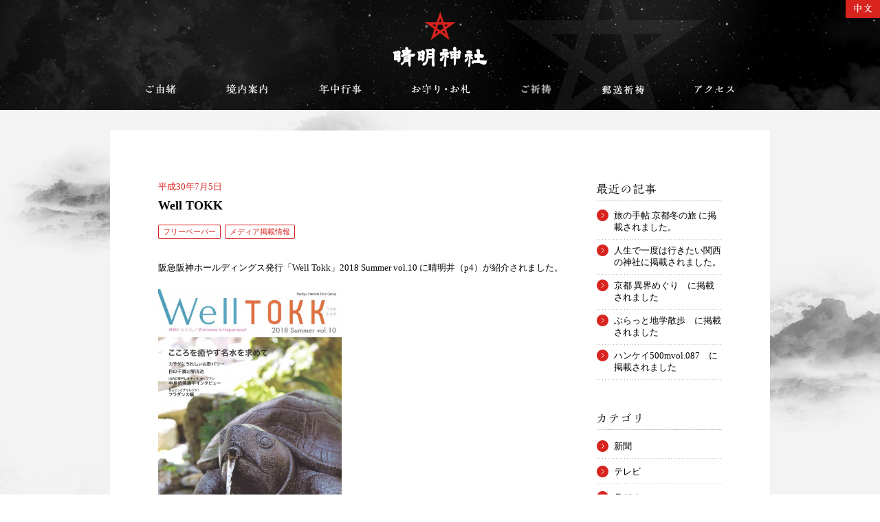

--- FILE ---
content_type: text/html; charset=UTF-8
request_url: https://www.seimeijinja.jp/well-tokk/
body_size: 25132
content:
<!DOCTYPE html>
<html lang="ja">
<head>
<meta charset="utf-8">
<meta http-equiv="X-UA-Compatible" content="IE=edge,chrome=1">
<title>Well TOKK｜晴明神社</title>

<meta name="keywords" content="晴明神社,Well TOKK">
<meta name="description" content="京都・一條戻橋。平安時代の陰陽師「安倍晴明公」をお祀りする神社。魔除け、厄除けにご利益がある。境内に社紋である五芒星がいたるところに施されている。">

<meta name="viewport" content="width=device-width,user-scalable=yes">

<meta property="og:title" content="Well TOKK">
<meta property="og:type" content="article">
<meta property="og:site_name" content="晴明神社 〜陰陽師 安倍晴明公をお祀りする晴明神社〜">
<meta property="og:url" content="https://www.seimeijinja.jp/well-tokk/">
<meta property="og:image" content="https://www.seimeijinja.jp/assets/images/common/fb.gif">
<meta property="og:description" content="京都・一條戻橋。平安時代の陰陽師「安倍晴明公」をお祀りする神社。魔除け、厄除けにご利益がある。境内に社紋である五芒星がいたるところに施されている。">
<meta property="fb:admins" content="1294578357">

<link rel="stylesheet" href="/assets/bootstrap/css/bootstrap.min.css" rel="stylesheet">
<script src="/assets/bootstrap/js/bootstrap.min.js"></script>

<link rel="shortcut icon" href="/favicon.ico" />
<link rel="stylesheet" href="/assets/css/reset.css">
<link rel="stylesheet" href="/assets/css/base.css">
<link rel="stylesheet" href="/assets/css/cms.css">

<script src="/assets/js/jquery-1.10.2.min.js"></script>
<script src="/assets/js/jquery.easing.1.3.js"></script>
<script src="/assets/js/common.js"></script>

<!--[if lt IE 9]><script src="/assets/js/ie/html5shiv.js"></script><![endif]-->
<!--[if lt IE 9]><script src="/assets/js/ie/selectivizr.min.js"></script><![endif]-->

</head>

<body>
<script>
  (function(i,s,o,g,r,a,m){i['GoogleAnalyticsObject']=r;i[r]=i[r]||function(){
  (i[r].q=i[r].q||[]).push(arguments)},i[r].l=1*new Date();a=s.createElement(o),
  m=s.getElementsByTagName(o)[0];a.async=1;a.src=g;m.parentNode.insertBefore(a,m)
  })(window,document,'script','//www.google-analytics.com/analytics.js','ga');

  ga('create', 'UA-9384122-1', 'auto');
  ga('send', 'pageview');

</script>
<header id="header">
  <div id="identity"><a href="/">晴明神社</a></div>
  <nav>
    <ul>
      <li class="history"><a href="/history/">ご由緒</a></li>
      <li class="guide"><a href="/guide/">境内案内</a></li>
      <li class="event"><a href="/event/">年中行事</a></li>
      <li class="omamori"><a href="/omamori/">お守り・お札</a></li>
      <li class="kitou"><a href="/gokitou/">ご祈祷のご案内</a></li>
      <li class="yuusou"><a href="/kitou/yuusou/">郵送祈祷</a></li>
      <li class="access"><a href="/access/">アクセス</a></li>
    </ul>
  </nav>
  <div class="btn-cn"><a href="/ch/"><img src="/assets/images/common/btn_cn.gif" alt="中文" width="50" height="26"></a>
  </div>
</header>

<div id="nav-menu">
  <img src="/assets/images/common/btn_menu.png" alt="MENU" width="40" height="40" class="retina">
</div>

<div id="nav-sp">
  <div class="bg"></div>
  <ul>
    <li><a href="/history/">ご由緒</a></li>
    <li><a href="/guide/">境内案内</a></li>
    <li><a href="/event/">年中行事</a></li>
    <li><a href="/omamori/">お守り・お札</a></li>
    <li><a href="/gokitou/">ご祈祷のご案内</a></li>
    <li><a href="/kitou/yuusou/">郵送祈祷</a></li>
    <li><a href="/kitou/petkigan/">ペットご祈祷</a></li>
    <li><a href="/access/">アクセス</a></li>
    <li><a href="/ch/">中文</a></li>
  </ul>
  <div id="nav-close"><img src="/assets/images/common/btn_close.png" alt="CLOSE" width="40" height="40" class="retina">
  </div>
</div>

<div id="wrap">
	<div id="main">
		<!--h1 class="pagetitle"><img src="/assets/images/cms/img_02.gif" alt="メディア掲載情報"></h1-->
		
		<div class="container">
  		
  		<div class="row">
    		
    		<div class="col-sm-9 sp-mb60">
      		
      		<div id="primary">
			
    				    				<div class="post single" id="post-9566">
    					<div class="date">平成30年7月5日</div>
    					<h2>Well TOKK</h2>
    					<ul class="post-categories">
	<li><a href="https://www.seimeijinja.jp/category/media/freepaper/" rel="category tag">フリーペーパー</a></li>
	<li><a href="https://www.seimeijinja.jp/category/media/" rel="category tag">メディア掲載情報</a></li></ul>    					<p>阪急阪神ホールディングス発行「Well Tokk」2018 Summer vol.10 に晴明井（p4）が紹介されました。</p>
<p><img decoding="async" fetchpriority="high" class="alignnone  wp-image-9567" alt="welltokk2018s" src="https://www.seimeijinja.jp/wordpress/wp-content/uploads/2018/07/welltokk2018s-445x640.jpg" width="267" height="384" /></p>
<p>&nbsp;</p>
    				</div>
    				<!-- /post -->
    				    				
    				<!--div class="pager">
    					<div class="prev"><a href="https://www.seimeijinja.jp/%e3%83%8f%e3%83%ac%e6%97%85/" rel="next">前のページ→</a></div>
    					<div class="next"><a href="https://www.seimeijinja.jp/%e8%aa%ad%e5%a3%b2%e6%96%b0%e8%81%9e-9/" rel="prev">←次のページ</a></div>
    				</div>
    				<!-- /pager -->
    			
    			</div>
    			<!-- /primary -->
			
    		</div>
    		<!-- /col -->
    		
    		<div class="col-sm-3">
      		
      		<div id="side">
	<section class="mb40">
		<h3><img src="/assets/images/cms/side_03.gif" alt="最近の記事" width="86" height="16"></h3>
		<ul>
			          <li><a href="https://www.seimeijinja.jp/%e6%97%85%e3%81%ae%e6%89%8b%e5%b8%96-%e4%ba%ac%e9%83%bd%e5%86%ac%e3%81%ae%e6%97%85-%e3%81%ab%e6%8e%b2%e8%bc%89%e3%81%95%e3%82%8c%e3%81%be%e3%81%97%e3%81%9f%e3%80%82/">旅の手帖 京都冬の旅 に掲載されました。</a></li>
                    <li><a href="https://www.seimeijinja.jp/%e4%ba%ba%e7%94%9f%e3%81%a7%e4%b8%80%e5%ba%a6%e3%81%af%e8%a1%8c%e3%81%8d%e3%81%9f%e3%81%84%e9%96%a2%e8%a5%bf%e3%81%ae%e7%a5%9e%e7%a4%be%e3%81%ab%e6%8e%b2%e8%bc%89%e3%81%95%e3%82%8c%e3%81%be%e3%81%97/">人生で一度は行きたい関西の神社に掲載されました。</a></li>
                    <li><a href="https://www.seimeijinja.jp/%e4%ba%ac%e9%83%bd-%e7%95%b0%e7%95%8c%e3%82%81%e3%81%90%e3%82%8a%e3%80%80%e3%81%ab%e6%8e%b2%e8%bc%89%e3%81%95%e3%82%8c%e3%81%be%e3%81%97%e3%81%9f/">京都 異界めぐり　に掲載されました</a></li>
                    <li><a href="https://www.seimeijinja.jp/%e3%81%b6%e3%82%89%e3%81%a3%e3%81%a8%e5%9c%b0%e5%ad%a6%e6%95%a3%e6%ad%a9%e3%80%80%e3%81%ab%e6%8e%b2%e8%bc%89%e3%81%95%e3%82%8c%e3%81%be%e3%81%97%e3%81%9f/">ぶらっと地学散歩　に掲載されました</a></li>
                    <li><a href="https://www.seimeijinja.jp/%e3%83%8f%e3%83%b3%e3%82%b1%e3%82%a4500mvol-087%e3%80%80%e3%81%ab%e6%8e%b2%e8%bc%89%e3%81%95%e3%82%8c%e3%81%be%e3%81%97%e3%81%9f/">ハンケイ500mvol.087　に掲載されました</a></li>
          		</ul>
	</section>
	
		<section class="mb40">
		<h3><img src="/assets/images/cms/side_01.gif" alt="カテゴリー" width="64" height="14"></h3>
		<ul>
				<li class="cat-item cat-item-6"><a href="https://www.seimeijinja.jp/category/media/newspaper/">新聞</a>
</li>
	<li class="cat-item cat-item-7"><a href="https://www.seimeijinja.jp/category/media/tv/">テレビ</a>
</li>
	<li class="cat-item cat-item-8"><a href="https://www.seimeijinja.jp/category/media/radio/">ラジオ</a>
</li>
	<li class="cat-item cat-item-9"><a href="https://www.seimeijinja.jp/category/media/freepaper/">フリーペーパー</a>
</li>
	<li class="cat-item cat-item-10"><a href="https://www.seimeijinja.jp/category/media/magazine/">雑誌</a>
</li>
	<li class="cat-item cat-item-11"><a href="https://www.seimeijinja.jp/category/media/book/">書籍</a>
</li>
	<li class="cat-item cat-item-12"><a href="https://www.seimeijinja.jp/category/media/internet/">インターネット</a>
</li>
	<li class="cat-item cat-item-13"><a href="https://www.seimeijinja.jp/category/media/etc/">その他</a>
</li>
	<li class="cat-item cat-item-36"><a href="https://www.seimeijinja.jp/category/media/dvd/">DVD</a>
</li>
		</ul>
	</section>
		
	<section class="mb40">
		<h3><img src="/assets/images/cms/side_02.gif" alt="過去の記事" width="87" height="16"></h3>
		<select name="archive-dropdown" onChange='document.location.href=this.options[this.selectedIndex].value;'> 
			<option value="">月を選択</option>
				<option value='https://www.seimeijinja.jp/2025/11/?cat=4'> 2025年11月 &nbsp;(1)</option>
	<option value='https://www.seimeijinja.jp/2025/10/?cat=4'> 2025年10月 &nbsp;(1)</option>
	<option value='https://www.seimeijinja.jp/2025/09/?cat=4'> 2025年9月 &nbsp;(3)</option>
	<option value='https://www.seimeijinja.jp/2025/08/?cat=4'> 2025年8月 &nbsp;(1)</option>
	<option value='https://www.seimeijinja.jp/2024/12/?cat=4'> 2024年12月 &nbsp;(3)</option>
	<option value='https://www.seimeijinja.jp/2024/10/?cat=4'> 2024年10月 &nbsp;(6)</option>
	<option value='https://www.seimeijinja.jp/2024/07/?cat=4'> 2024年7月 &nbsp;(1)</option>
	<option value='https://www.seimeijinja.jp/2024/04/?cat=4'> 2024年4月 &nbsp;(2)</option>
	<option value='https://www.seimeijinja.jp/2024/02/?cat=4'> 2024年2月 &nbsp;(1)</option>
	<option value='https://www.seimeijinja.jp/2023/12/?cat=4'> 2023年12月 &nbsp;(2)</option>
	<option value='https://www.seimeijinja.jp/2023/11/?cat=4'> 2023年11月 &nbsp;(1)</option>
	<option value='https://www.seimeijinja.jp/2023/10/?cat=4'> 2023年10月 &nbsp;(2)</option>
	<option value='https://www.seimeijinja.jp/2023/09/?cat=4'> 2023年9月 &nbsp;(4)</option>
	<option value='https://www.seimeijinja.jp/2023/08/?cat=4'> 2023年8月 &nbsp;(1)</option>
	<option value='https://www.seimeijinja.jp/2023/07/?cat=4'> 2023年7月 &nbsp;(1)</option>
	<option value='https://www.seimeijinja.jp/2023/01/?cat=4'> 2023年1月 &nbsp;(1)</option>
	<option value='https://www.seimeijinja.jp/2022/05/?cat=4'> 2022年5月 &nbsp;(1)</option>
	<option value='https://www.seimeijinja.jp/2022/04/?cat=4'> 2022年4月 &nbsp;(1)</option>
	<option value='https://www.seimeijinja.jp/2022/03/?cat=4'> 2022年3月 &nbsp;(1)</option>
	<option value='https://www.seimeijinja.jp/2022/02/?cat=4'> 2022年2月 &nbsp;(1)</option>
	<option value='https://www.seimeijinja.jp/2021/12/?cat=4'> 2021年12月 &nbsp;(3)</option>
	<option value='https://www.seimeijinja.jp/2021/11/?cat=4'> 2021年11月 &nbsp;(3)</option>
	<option value='https://www.seimeijinja.jp/2021/10/?cat=4'> 2021年10月 &nbsp;(2)</option>
	<option value='https://www.seimeijinja.jp/2021/09/?cat=4'> 2021年9月 &nbsp;(3)</option>
	<option value='https://www.seimeijinja.jp/2021/08/?cat=4'> 2021年8月 &nbsp;(1)</option>
	<option value='https://www.seimeijinja.jp/2021/06/?cat=4'> 2021年6月 &nbsp;(3)</option>
	<option value='https://www.seimeijinja.jp/2021/04/?cat=4'> 2021年4月 &nbsp;(1)</option>
	<option value='https://www.seimeijinja.jp/2021/03/?cat=4'> 2021年3月 &nbsp;(2)</option>
	<option value='https://www.seimeijinja.jp/2021/02/?cat=4'> 2021年2月 &nbsp;(3)</option>
	<option value='https://www.seimeijinja.jp/2020/11/?cat=4'> 2020年11月 &nbsp;(1)</option>
	<option value='https://www.seimeijinja.jp/2020/10/?cat=4'> 2020年10月 &nbsp;(1)</option>
	<option value='https://www.seimeijinja.jp/2020/09/?cat=4'> 2020年9月 &nbsp;(2)</option>
	<option value='https://www.seimeijinja.jp/2020/06/?cat=4'> 2020年6月 &nbsp;(1)</option>
	<option value='https://www.seimeijinja.jp/2020/04/?cat=4'> 2020年4月 &nbsp;(6)</option>
	<option value='https://www.seimeijinja.jp/2020/02/?cat=4'> 2020年2月 &nbsp;(3)</option>
	<option value='https://www.seimeijinja.jp/2019/11/?cat=4'> 2019年11月 &nbsp;(1)</option>
	<option value='https://www.seimeijinja.jp/2019/10/?cat=4'> 2019年10月 &nbsp;(4)</option>
	<option value='https://www.seimeijinja.jp/2019/09/?cat=4'> 2019年9月 &nbsp;(5)</option>
	<option value='https://www.seimeijinja.jp/2019/08/?cat=4'> 2019年8月 &nbsp;(4)</option>
	<option value='https://www.seimeijinja.jp/2019/07/?cat=4'> 2019年7月 &nbsp;(4)</option>
	<option value='https://www.seimeijinja.jp/2019/06/?cat=4'> 2019年6月 &nbsp;(3)</option>
	<option value='https://www.seimeijinja.jp/2019/05/?cat=4'> 2019年5月 &nbsp;(3)</option>
	<option value='https://www.seimeijinja.jp/2019/03/?cat=4'> 2019年3月 &nbsp;(4)</option>
	<option value='https://www.seimeijinja.jp/2019/02/?cat=4'> 2019年2月 &nbsp;(4)</option>
	<option value='https://www.seimeijinja.jp/2019/01/?cat=4'> 2019年1月 &nbsp;(8)</option>
	<option value='https://www.seimeijinja.jp/2018/12/?cat=4'> 2018年12月 &nbsp;(5)</option>
	<option value='https://www.seimeijinja.jp/2018/11/?cat=4'> 2018年11月 &nbsp;(3)</option>
	<option value='https://www.seimeijinja.jp/2018/10/?cat=4'> 2018年10月 &nbsp;(8)</option>
	<option value='https://www.seimeijinja.jp/2018/09/?cat=4'> 2018年9月 &nbsp;(10)</option>
	<option value='https://www.seimeijinja.jp/2018/08/?cat=4'> 2018年8月 &nbsp;(11)</option>
	<option value='https://www.seimeijinja.jp/2018/07/?cat=4'> 2018年7月 &nbsp;(19)</option>
	<option value='https://www.seimeijinja.jp/2018/06/?cat=4'> 2018年6月 &nbsp;(15)</option>
	<option value='https://www.seimeijinja.jp/2018/05/?cat=4'> 2018年5月 &nbsp;(5)</option>
	<option value='https://www.seimeijinja.jp/2018/04/?cat=4'> 2018年4月 &nbsp;(10)</option>
	<option value='https://www.seimeijinja.jp/2018/03/?cat=4'> 2018年3月 &nbsp;(12)</option>
	<option value='https://www.seimeijinja.jp/2018/02/?cat=4'> 2018年2月 &nbsp;(31)</option>
	<option value='https://www.seimeijinja.jp/2018/01/?cat=4'> 2018年1月 &nbsp;(11)</option>
	<option value='https://www.seimeijinja.jp/2017/12/?cat=4'> 2017年12月 &nbsp;(8)</option>
	<option value='https://www.seimeijinja.jp/2017/11/?cat=4'> 2017年11月 &nbsp;(15)</option>
	<option value='https://www.seimeijinja.jp/2017/10/?cat=4'> 2017年10月 &nbsp;(16)</option>
	<option value='https://www.seimeijinja.jp/2017/09/?cat=4'> 2017年9月 &nbsp;(26)</option>
	<option value='https://www.seimeijinja.jp/2017/08/?cat=4'> 2017年8月 &nbsp;(19)</option>
	<option value='https://www.seimeijinja.jp/2017/07/?cat=4'> 2017年7月 &nbsp;(9)</option>
	<option value='https://www.seimeijinja.jp/2017/06/?cat=4'> 2017年6月 &nbsp;(8)</option>
	<option value='https://www.seimeijinja.jp/2017/05/?cat=4'> 2017年5月 &nbsp;(4)</option>
	<option value='https://www.seimeijinja.jp/2017/04/?cat=4'> 2017年4月 &nbsp;(9)</option>
	<option value='https://www.seimeijinja.jp/2017/03/?cat=4'> 2017年3月 &nbsp;(8)</option>
	<option value='https://www.seimeijinja.jp/2017/02/?cat=4'> 2017年2月 &nbsp;(3)</option>
	<option value='https://www.seimeijinja.jp/2017/01/?cat=4'> 2017年1月 &nbsp;(6)</option>
	<option value='https://www.seimeijinja.jp/2016/12/?cat=4'> 2016年12月 &nbsp;(17)</option>
	<option value='https://www.seimeijinja.jp/2016/11/?cat=4'> 2016年11月 &nbsp;(6)</option>
	<option value='https://www.seimeijinja.jp/2016/10/?cat=4'> 2016年10月 &nbsp;(12)</option>
	<option value='https://www.seimeijinja.jp/2016/09/?cat=4'> 2016年9月 &nbsp;(17)</option>
	<option value='https://www.seimeijinja.jp/2016/08/?cat=4'> 2016年8月 &nbsp;(11)</option>
	<option value='https://www.seimeijinja.jp/2016/07/?cat=4'> 2016年7月 &nbsp;(22)</option>
	<option value='https://www.seimeijinja.jp/2016/06/?cat=4'> 2016年6月 &nbsp;(11)</option>
	<option value='https://www.seimeijinja.jp/2016/05/?cat=4'> 2016年5月 &nbsp;(13)</option>
	<option value='https://www.seimeijinja.jp/2016/04/?cat=4'> 2016年4月 &nbsp;(12)</option>
	<option value='https://www.seimeijinja.jp/2016/03/?cat=4'> 2016年3月 &nbsp;(13)</option>
	<option value='https://www.seimeijinja.jp/2016/02/?cat=4'> 2016年2月 &nbsp;(7)</option>
	<option value='https://www.seimeijinja.jp/2016/01/?cat=4'> 2016年1月 &nbsp;(7)</option>
	<option value='https://www.seimeijinja.jp/2015/12/?cat=4'> 2015年12月 &nbsp;(12)</option>
	<option value='https://www.seimeijinja.jp/2015/11/?cat=4'> 2015年11月 &nbsp;(8)</option>
	<option value='https://www.seimeijinja.jp/2015/10/?cat=4'> 2015年10月 &nbsp;(5)</option>
	<option value='https://www.seimeijinja.jp/2015/09/?cat=4'> 2015年9月 &nbsp;(16)</option>
	<option value='https://www.seimeijinja.jp/2015/08/?cat=4'> 2015年8月 &nbsp;(5)</option>
	<option value='https://www.seimeijinja.jp/2015/07/?cat=4'> 2015年7月 &nbsp;(5)</option>
	<option value='https://www.seimeijinja.jp/2015/06/?cat=4'> 2015年6月 &nbsp;(6)</option>
	<option value='https://www.seimeijinja.jp/2015/05/?cat=4'> 2015年5月 &nbsp;(1)</option>
	<option value='https://www.seimeijinja.jp/2015/04/?cat=4'> 2015年4月 &nbsp;(4)</option>
	<option value='https://www.seimeijinja.jp/2015/03/?cat=4'> 2015年3月 &nbsp;(9)</option>
	<option value='https://www.seimeijinja.jp/2015/02/?cat=4'> 2015年2月 &nbsp;(3)</option>
	<option value='https://www.seimeijinja.jp/2015/01/?cat=4'> 2015年1月 &nbsp;(5)</option>
	<option value='https://www.seimeijinja.jp/2014/12/?cat=4'> 2014年12月 &nbsp;(4)</option>
	<option value='https://www.seimeijinja.jp/2014/11/?cat=4'> 2014年11月 &nbsp;(5)</option>
	<option value='https://www.seimeijinja.jp/2014/10/?cat=4'> 2014年10月 &nbsp;(5)</option>
	<option value='https://www.seimeijinja.jp/2014/09/?cat=4'> 2014年9月 &nbsp;(9)</option>
	<option value='https://www.seimeijinja.jp/2014/08/?cat=4'> 2014年8月 &nbsp;(2)</option>
	<option value='https://www.seimeijinja.jp/2014/07/?cat=4'> 2014年7月 &nbsp;(4)</option>
	<option value='https://www.seimeijinja.jp/2014/06/?cat=4'> 2014年6月 &nbsp;(4)</option>
	<option value='https://www.seimeijinja.jp/2014/05/?cat=4'> 2014年5月 &nbsp;(2)</option>
	<option value='https://www.seimeijinja.jp/2014/04/?cat=4'> 2014年4月 &nbsp;(5)</option>
	<option value='https://www.seimeijinja.jp/2014/03/?cat=4'> 2014年3月 &nbsp;(4)</option>
	<option value='https://www.seimeijinja.jp/2014/02/?cat=4'> 2014年2月 &nbsp;(1)</option>
	<option value='https://www.seimeijinja.jp/2014/01/?cat=4'> 2014年1月 &nbsp;(1)</option>
	<option value='https://www.seimeijinja.jp/2013/12/?cat=4'> 2013年12月 &nbsp;(4)</option>
	<option value='https://www.seimeijinja.jp/2013/11/?cat=4'> 2013年11月 &nbsp;(3)</option>
	<option value='https://www.seimeijinja.jp/2013/10/?cat=4'> 2013年10月 &nbsp;(2)</option>
	<option value='https://www.seimeijinja.jp/2013/09/?cat=4'> 2013年9月 &nbsp;(4)</option>
	<option value='https://www.seimeijinja.jp/2013/08/?cat=4'> 2013年8月 &nbsp;(3)</option>
	<option value='https://www.seimeijinja.jp/2013/07/?cat=4'> 2013年7月 &nbsp;(2)</option>
	<option value='https://www.seimeijinja.jp/2013/06/?cat=4'> 2013年6月 &nbsp;(2)</option>
	<option value='https://www.seimeijinja.jp/2013/05/?cat=4'> 2013年5月 &nbsp;(1)</option>
	<option value='https://www.seimeijinja.jp/2013/03/?cat=4'> 2013年3月 &nbsp;(3)</option>
	<option value='https://www.seimeijinja.jp/2013/02/?cat=4'> 2013年2月 &nbsp;(4)</option>
	<option value='https://www.seimeijinja.jp/2013/01/?cat=4'> 2013年1月 &nbsp;(2)</option>
	<option value='https://www.seimeijinja.jp/2012/12/?cat=4'> 2012年12月 &nbsp;(5)</option>
	<option value='https://www.seimeijinja.jp/2012/11/?cat=4'> 2012年11月 &nbsp;(2)</option>
	<option value='https://www.seimeijinja.jp/2012/10/?cat=4'> 2012年10月 &nbsp;(5)</option>
	<option value='https://www.seimeijinja.jp/2012/09/?cat=4'> 2012年9月 &nbsp;(5)</option>
	<option value='https://www.seimeijinja.jp/2012/08/?cat=4'> 2012年8月 &nbsp;(10)</option>
	<option value='https://www.seimeijinja.jp/2012/07/?cat=4'> 2012年7月 &nbsp;(4)</option>
	<option value='https://www.seimeijinja.jp/2012/06/?cat=4'> 2012年6月 &nbsp;(1)</option>
	<option value='https://www.seimeijinja.jp/2012/05/?cat=4'> 2012年5月 &nbsp;(3)</option>
	<option value='https://www.seimeijinja.jp/2012/03/?cat=4'> 2012年3月 &nbsp;(2)</option>
	<option value='https://www.seimeijinja.jp/2012/02/?cat=4'> 2012年2月 &nbsp;(3)</option>
	<option value='https://www.seimeijinja.jp/2012/01/?cat=4'> 2012年1月 &nbsp;(3)</option>
	<option value='https://www.seimeijinja.jp/2011/12/?cat=4'> 2011年12月 &nbsp;(4)</option>
	<option value='https://www.seimeijinja.jp/2011/11/?cat=4'> 2011年11月 &nbsp;(1)</option>
	<option value='https://www.seimeijinja.jp/2011/09/?cat=4'> 2011年9月 &nbsp;(3)</option>
	<option value='https://www.seimeijinja.jp/2011/08/?cat=4'> 2011年8月 &nbsp;(1)</option>
	<option value='https://www.seimeijinja.jp/2011/07/?cat=4'> 2011年7月 &nbsp;(4)</option>
	<option value='https://www.seimeijinja.jp/2011/06/?cat=4'> 2011年6月 &nbsp;(1)</option>
	<option value='https://www.seimeijinja.jp/2011/05/?cat=4'> 2011年5月 &nbsp;(1)</option>
	<option value='https://www.seimeijinja.jp/2011/04/?cat=4'> 2011年4月 &nbsp;(1)</option>
	<option value='https://www.seimeijinja.jp/2011/03/?cat=4'> 2011年3月 &nbsp;(6)</option>
	<option value='https://www.seimeijinja.jp/2011/02/?cat=4'> 2011年2月 &nbsp;(2)</option>
	<option value='https://www.seimeijinja.jp/2011/01/?cat=4'> 2011年1月 &nbsp;(3)</option>
	<option value='https://www.seimeijinja.jp/2010/12/?cat=4'> 2010年12月 &nbsp;(10)</option>
	<option value='https://www.seimeijinja.jp/2010/11/?cat=4'> 2010年11月 &nbsp;(5)</option>
	<option value='https://www.seimeijinja.jp/2010/10/?cat=4'> 2010年10月 &nbsp;(7)</option>
	<option value='https://www.seimeijinja.jp/2010/09/?cat=4'> 2010年9月 &nbsp;(6)</option>
	<option value='https://www.seimeijinja.jp/2010/08/?cat=4'> 2010年8月 &nbsp;(6)</option>
	<option value='https://www.seimeijinja.jp/2010/07/?cat=4'> 2010年7月 &nbsp;(8)</option>
	<option value='https://www.seimeijinja.jp/2010/06/?cat=4'> 2010年6月 &nbsp;(3)</option>
	<option value='https://www.seimeijinja.jp/2010/05/?cat=4'> 2010年5月 &nbsp;(3)</option>
	<option value='https://www.seimeijinja.jp/2010/04/?cat=4'> 2010年4月 &nbsp;(6)</option>
	<option value='https://www.seimeijinja.jp/2010/03/?cat=4'> 2010年3月 &nbsp;(6)</option>
	<option value='https://www.seimeijinja.jp/2010/02/?cat=4'> 2010年2月 &nbsp;(2)</option>
	<option value='https://www.seimeijinja.jp/2010/01/?cat=4'> 2010年1月 &nbsp;(2)</option>
	<option value='https://www.seimeijinja.jp/2009/12/?cat=4'> 2009年12月 &nbsp;(5)</option>
	<option value='https://www.seimeijinja.jp/2009/10/?cat=4'> 2009年10月 &nbsp;(2)</option>
	<option value='https://www.seimeijinja.jp/2009/09/?cat=4'> 2009年9月 &nbsp;(11)</option>
	<option value='https://www.seimeijinja.jp/2009/08/?cat=4'> 2009年8月 &nbsp;(1)</option>
	<option value='https://www.seimeijinja.jp/2009/05/?cat=4'> 2009年5月 &nbsp;(4)</option>
	<option value='https://www.seimeijinja.jp/2009/04/?cat=4'> 2009年4月 &nbsp;(3)</option>
	<option value='https://www.seimeijinja.jp/2009/03/?cat=4'> 2009年3月 &nbsp;(3)</option>
	<option value='https://www.seimeijinja.jp/2009/01/?cat=4'> 2009年1月 &nbsp;(3)</option>
	<option value='https://www.seimeijinja.jp/2008/12/?cat=4'> 2008年12月 &nbsp;(1)</option>
	<option value='https://www.seimeijinja.jp/2008/11/?cat=4'> 2008年11月 &nbsp;(1)</option>
	<option value='https://www.seimeijinja.jp/2008/10/?cat=4'> 2008年10月 &nbsp;(1)</option>
	<option value='https://www.seimeijinja.jp/2008/06/?cat=4'> 2008年6月 &nbsp;(1)</option>
	<option value='https://www.seimeijinja.jp/2007/05/?cat=4'> 2007年5月 &nbsp;(1)</option>
	<option value='https://www.seimeijinja.jp/2007/03/?cat=4'> 2007年3月 &nbsp;(1)</option>
	<option value='https://www.seimeijinja.jp/2006/06/?cat=4'> 2006年6月 &nbsp;(1)</option>
	<option value='https://www.seimeijinja.jp/2005/07/?cat=4'> 2005年7月 &nbsp;(1)</option>
	<option value='https://www.seimeijinja.jp/2005/05/?cat=4'> 2005年5月 &nbsp;(1)</option>
	<option value='https://www.seimeijinja.jp/2005/04/?cat=4'> 2005年4月 &nbsp;(1)</option>
	<option value='https://www.seimeijinja.jp/2004/11/?cat=4'> 2004年11月 &nbsp;(1)</option>
	<option value='https://www.seimeijinja.jp/2004/05/?cat=4'> 2004年5月 &nbsp;(1)</option>
	<option value='https://www.seimeijinja.jp/2004/04/?cat=4'> 2004年4月 &nbsp;(1)</option>
		</select>
	</section>
</div>
<!-- /side -->      		
    		</div>
    		<!-- /col -->
			
			</div>
			<!-- /row -->
		
		</div>
		<!-- /container -->
		
		<div class="pagetop"><a href="#header"><img src="/assets/images/common/btn_pagetop.png" alt="PAGE TOP" width="60" height="60" class="retina"></a></div>
		
	</div>
	<!-- /main -->
</div>
<!-- /wrap -->



<div id="social">
	<ul>
		<li class="tw"><a href="https://twitter.com/seimeijinja" target="_blank">Twitter</a></li>
		<li class="fb"><a href="https://www.facebook.com/seimeijinja" target="_blank">Facebook</a></li>
		<li class="yt"><a href="https://www.youtube.com/user/seimeijinja" target="_blank">YouTube</a></li>
	</ul>
</div>

<footer>COPYRIGHT SEIMEI JINJA. ALL RIGHTS RESERVED.</footer>

</body>
</html>